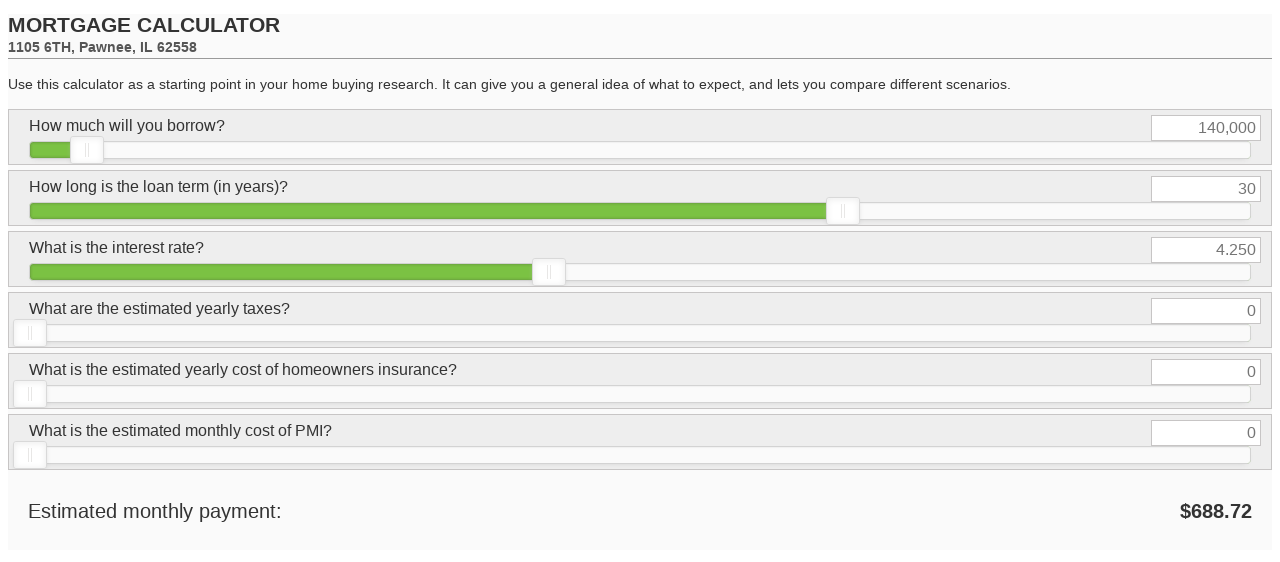

--- FILE ---
content_type: text/html; charset=utf-8
request_url: http://www.janehay.com/MortgageCalc.aspx?price=140000&taxes=0&address=1105+6TH%2C+Pawnee%2C+IL+62558
body_size: 2503
content:


<!doctype html>

<!--[if lt IE 7 ]> <html class="no-js lt-ie9 lt-ie8 lt-ie7" lang="en"> <![endif]-->
<!--[if IE 7 ]>    <html class="no-js lt-ie9 lt-ie8" lang="en"> <![endif]-->
<!--[if IE 8 ]>    <html class="no-js lt-ie9" lang="en"> <![endif]-->
<!--[if gt IE 8]><!-->
<html class="no-js" lang="en">
<!--<![endif]-->

<head id="ctl00_Head1"><meta charset="utf-8" /><meta http-equiv="X-UA-Compatible" content="IE=edge,chrome=1" /><title>
	Mortgage Calculator
</title><link href="Styles/nouislider.css" rel="stylesheet" /><link href="Styles/MortgageCalc.css" rel="stylesheet" /><meta name="author" content="LRS Web Solutions" /><meta name="viewport" />


  <script src="//ajax.googleapis.com/ajax/libs/jquery/1.11.0/jquery.min.js"></script>
  <script src="/Scripts/jquery.nouislider.min.js"></script>
</head>
<body>
  <form name="aspnetForm" method="post" action="./MortgageCalc.aspx?price=140000&amp;taxes=0&amp;address=1105+6TH%2c+Pawnee%2c+IL+62558" id="aspnetForm">
<div>
<input type="hidden" name="__VIEWSTATE" id="__VIEWSTATE" value="/wEPDwULLTEwNzM4NjY3OTUPZBYCZg9kFgICAQ9kFgICAQ9kFgICAQ9kFgJmDxYCHgRUZXh0BSM8aDI+MTEwNSA2VEgsIFBhd25lZSwgSUwgNjI1NTg8L2gyPmRkCpltuT/wUUS/32TpBNiKRxiIfIQvjwLq97aucsk64dA=" />
</div>

<div>

	<input type="hidden" name="__VIEWSTATEGENERATOR" id="__VIEWSTATEGENERATOR" value="1092E1E5" />
	<input type="hidden" name="__EVENTVALIDATION" id="__EVENTVALIDATION" value="/wEdAAcu2KRx4+yZCsl0YzmkP73WsXHgJPQKQ+4X10HtC7nCR3YDj25Rm41gDMWARvb9sqkO4kxR3nraD9wuQg0+a+HieJwBDelECt0zy3dmmEEGIFJ5GjPOQsEX1YnIERDfaGCv01hHM71/idVOcCwrQs40Bln1cHBRjwqZESYbZ00p08vEN662cXRpHm9FcxKfEhU=" />
</div>
    <div>
      
    

<div class="calculator_box">
    <div class="header">
        <h1>Mortgage Calculator</h1>
        <h2>1105 6TH, Pawnee, IL 62558</h2>
    </div>

    <div class="content calculator">
        <p>
            Use this calculator as a starting point in your home buying research. It can give you a general idea of what to expect, and lets you compare different scenarios.
        </p>

        <div class="calculator_fields_panel">
            <div class="calculator_field_wrap">
                <div class="calculator_field">
                    <div class="calculator_input_row clearfix">
                        <label for="ctl00_cpContent_MortgageCalculator_txtAmountBorrowed" id="ctl00_cpContent_MortgageCalculator_lblAmountBorrowed" class="calculator_label">How much will you borrow?</label>

                        <div class="calculator_input_wrapper currency">
                            <input name="ctl00$cpContent$MortgageCalculator$txtAmountBorrowed" type="text" id="ctl00_cpContent_MortgageCalculator_txtAmountBorrowed" class="calculator_textbox " placeholder="-" data-format="money" />
                        </div>
                    </div>

                    <div class="calculator_input_row clearfix">
                        <div class="input_slider" id="slAmountBorrowed"></div>
                    </div>
                </div>
            </div>

            <div class="calculator_field_wrap">
                <div class="calculator_field">
                    <div class="calculator_input_row clearfix">
                        <label for="ctl00_cpContent_MortgageCalculator_txtTerm" id="ctl00_cpContent_MortgageCalculator_lblTerm" class="calculator_label">How long is the loan term (in years)?</label>

                        <div class="calculator_input_wrapper number">
                            <input name="ctl00$cpContent$MortgageCalculator$txtTerm" type="text" id="ctl00_cpContent_MortgageCalculator_txtTerm" class="calculator_textbox" placeholder="-" data-format="number" />
                        </div>
                    </div>

                    <div class="calculator_input_row clearfix">
                        <div class="input_slider" id="slTerm"></div>
                    </div>
                </div>
            </div>

            <div class="calculator_field_wrap">
                <div class="calculator_field">
                    <div class="calculator_input_row clearfix">
                        <label for="ctl00_cpContent_MortgageCalculator_txtInterestRate" id="ctl00_cpContent_MortgageCalculator_lblInterestRate" class="calculator_label">What is the interest rate?</label>

                        <div class="calculator_input_wrapper percent">
                            <input name="ctl00$cpContent$MortgageCalculator$txtInterestRate" type="text" id="ctl00_cpContent_MortgageCalculator_txtInterestRate" class="calculator_textbox" placeholder="-" data-format="percent" />
                        </div>
                    </div>

                    <div class="calculator_input_row clearfix">
                        <div class="input_slider" id="slInterestRate"></div>
                    </div>
                </div>
            </div>

            <div class="calculator_field_wrap">
                <div class="calculator_field">
                    <div class="calculator_input_row clearfix">
                        <label for="ctl00_cpContent_MortgageCalculator_txtTaxes" id="ctl00_cpContent_MortgageCalculator_lblTaxes" class="calculator_label">What are the estimated yearly taxes?</label>

                        <div class="calculator_input_wrapper currency">
                            <input name="ctl00$cpContent$MortgageCalculator$txtTaxes" type="text" id="ctl00_cpContent_MortgageCalculator_txtTaxes" class="calculator_textbox" placeholder="-" data-format="money" />
                        </div>
                    </div>

                    <div class="calculator_input_row clearfix">
                        <div class="input_slider" id="slTaxes"></div>
                    </div>
                </div>
            </div>

            <div class="calculator_field_wrap">
                <div class="calculator_field">
                    <div class="calculator_input_row clearfix">
                        <label for="ctl00_cpContent_MortgageCalculator_txtInsurance" id="ctl00_cpContent_MortgageCalculator_lblInsurance" class="calculator_label">What is the estimated yearly cost of homeowners insurance?</label>

                        <div class="calculator_input_wrapper currency">
                            <input name="ctl00$cpContent$MortgageCalculator$txtInsurance" type="text" id="ctl00_cpContent_MortgageCalculator_txtInsurance" class="calculator_textbox" placeholder="-" data-format="money" />
                        </div>
                    </div>

                    <div class="calculator_input_row clearfix">
                        <div class="input_slider" id="slInsurance"></div>
                    </div>
                </div>
            </div>

            <div class="calculator_field_wrap">
                <div class="calculator_field">
                    <div class="calculator_input_row clearfix">
                        <label for="ctl00_cpContent_MortgageCalculator_txtPMI" id="ctl00_cpContent_MortgageCalculator_lblPMI" class="calculator_label">What is the estimated monthly cost of PMI?</label>

                        <div class="calculator_input_wrapper currency">
                            <input name="ctl00$cpContent$MortgageCalculator$txtPMI" type="text" id="ctl00_cpContent_MortgageCalculator_txtPMI" class="calculator_textbox" placeholder="-" data-format="money" />
                        </div>
                    </div>

                    <div class="calculator_input_row clearfix">
                        <div class="input_slider" id="slPMI"></div>
                    </div>
                </div>
            </div>

        </div>

        <div class="calculator_readout_panel">

            <div class="calculator_readout_box calculator_readout_primary clearfix">
                <span id="ctl00_cpContent_MortgageCalculator_lblMortgageEstimatedPayment" class="calculator_readout_label">Estimated monthly payment:</span>
                <label id="lblMortgageEstimatedPaymentValue" class="calculator_readout_value"></label>
            </div>

        </div>
    </div>
</div>


<script>
    var txtAmountBorrowed = null;
    var slAmountBorrowed = null;
    var txtTerm = null;
    var slTerm = null;
    var txtInterestRate = null;
    var slInterestRate = null;
    var txtTaxes = null;
    var slTaxes = null;
    var txtInsurance = null;
    var slInsurance = null;
    var txtPMI = null;
    var slPMI = null;

    var valAmountToBorrow = null;
    var valTerm = null;
    var valInterestRate = null;
    var valTaxes = null;
    var valInsurance = null;
    var valPMI = null;

    $(document).ready(function () {
        txtAmountBorrowed = $('#ctl00_cpContent_MortgageCalculator_txtAmountBorrowed');
        slAmountBorrowed = $('#slAmountBorrowed');
        txtTerm = $('#ctl00_cpContent_MortgageCalculator_txtTerm');
        slTerm = $('#slTerm');
        txtInterestRate = $('#ctl00_cpContent_MortgageCalculator_txtInterestRate');
        slInterestRate = $('#slInterestRate');
        txtTaxes = $('#ctl00_cpContent_MortgageCalculator_txtTaxes');
        slTaxes = $('#slTaxes');
        txtInsurance = $('#ctl00_cpContent_MortgageCalculator_txtInsurance');
        slInsurance = $('#slInsurance');
        txtPMI = $('#ctl00_cpContent_MortgageCalculator_txtPMI');
        slPMI = $('#slPMI');

        valAmountBorrowed = 140000;
        valTerm = 30;
        valInterestRate = 4.25;
        valTaxes = 0;
        valInsurance = 0;
        valPMI = 0;
    });
</script>

    </div>
  </form>
  

  <script src="/Scripts/mortgage-calculator.js"></script>
</body>
</html>


--- FILE ---
content_type: text/css
request_url: http://www.janehay.com/Styles/MortgageCalc.css
body_size: 863
content:
html{color:#333;font-family:'Gill Sans', 'Gill Sans MT', Calibri, 'Trebuchet MS', sans-serif;font-size:16px;}
h1,h2,h3,h4,h5,h6{font-family:'Franklin Gothic Medium', 'Arial Narrow', Arial, sans-serif;}
.header{border-bottom:1px solid #9a9a9a;}
.header h1{font-size:1.5em;margin-bottom:0;text-transform:uppercase;}
.header h2{color:#555;font-size:1em;margin-bottom:0;margin-top:0;}
.calculator_box{font-size:14px;line-height:22px;background:#fafafa;margin-bottom:20px;padding-bottom:20px;}
.calculator{margin:0;padding:0;}
.calculator .calculator_field{display:block;overflow:hidden;background:#eee;border:1px solid #c7c5c5;margin:5px 0 0;padding:5px 20px;}
.calculator .calculator_input_row{clear:both;padding:0;}
.calculator .calculator_input_row + .calculator_input_row{margin:20px 0 0;}
.calculator .calculator_input_wrapper{float:right;width:100px;position:relative;}
.calculator .calculator_label{float:left;font-size:16px;}
.calculator .calculator_textbox{width:100%;text-align:right;font-size:16px;line-height:16px;height:24px;color:#757575;border:1px solid #c7c5c5;position:relative;padding:0 4px;}
.calculator .calculator_readout_panel{font-size:16px;text-align:right;padding:30px 20px;}
.calculator .calculator_readout_panel_group{border-bottom:1px solid #c7c5c5;padding:10px 0;}
.calculator .calculator_readout_panel_group:first-child{padding-top:0;}
.calculator .calculator_readout_panel_group:last-child{padding-bottom:0;border-bottom:none;}
.calculator .calculator_readout_label{float:left;text-align:left;width:75%;}
.calculator .calculator_readout_value{display:block;float:right;font-weight:900;width:25%;}
.calculator .calculator_readout_primary{font-size:20px;}
.calculator .calculator_readout_primary + .calculator_readout_secondary{margin-top:8px;}
.calculator .calculator_readout_secondary{font-size:14px;}
.calculator .calculator_footer{text-align:center;border-top:1px solid #c9c9c9;padding:10px 0 0;}
.calculator .calculator_footer p{margin:0;padding:0 20px;}
.noUi-connect{background:#7BC243!important;}

--- FILE ---
content_type: application/javascript
request_url: http://www.janehay.com/Scripts/mortgage-calculator.js
body_size: 2027
content:
// Required for Calculators
function CommaFormatted(amount) {
    var delimiter = ","; // replace comma if desired
    var a = amount.split('.', 2)
    var d = a[1];
    var i = parseInt(a[0]);
    if (isNaN(i)) { return ''; }
    var minus = '';
    if (i < 0) { minus = '-'; }
    i = Math.abs(i);
    var n = new String(i);
    var a = [];
    while (n.length > 3) {
        var nn = n.substr(n.length - 3);
        a.unshift(nn);
        n = n.substr(0, n.length - 3);
    }
    if (n.length > 0) { a.unshift(n); }
    n = a.join(delimiter);
    if (d.length < 1) { amount = n; }
    else { amount = n + '.' + d; }
    amount = minus + amount;
    return amount;
}

$(document).ready(function () {
    // ----- AMOUNT BORROWED ----- //
    slAmountBorrowed.noUiSlider({
        connect: 'lower',
        start: valAmountBorrowed,
        step: 25,
        range: {
            'min': 1000,
            'max': 3000000
        },
        serialization: {
            lower: [
                $.Link({
                    target: txtAmountBorrowed,
                    method: handleMortgageSliderValue
                })

            ],
            format: {
                decimals: 0,
                thousand: ','
            }
        }
    });

    txtAmountBorrowed.keydown(function (e) {
        var value = $(this).val();
        switch (e.which) {
            case 13: slAmountBorrowed.val(value);
                break;
        }
    }).keyup(function (e) {
        var value = $(this).val();
        switch (e.which) {
            case 13: slAmountBorrowed.val(value);
                break;
        }
    }).blur(function (e) {
        var value = Number($(this).val())
        slAmountBorrowed.val(value);
    });


    // ----- TERM ----- //
    slTerm.noUiSlider({
        connect: 'lower',
        start: valTerm,
        step: 1,
        range: {
            'min': 10,
            'max': 40
        },
        serialization: {
            lower: [
                $.Link({
                    target: txtTerm,
                    method: handleMortgageSliderValue
                })
            ],
            format: {
                decimals: 0
            }
        }
    });

    txtTerm.keydown(function (e) {
        var value = $(this).val();
        switch (e.which) {
            case 13: slTerm.val(value);
                break;
        }
    }).keyup(function (e) {
        var value = $(this).val();
        switch (e.which) {
            case 13: slTerm.val(value);
                break;
        }
    }).blur(function (e) {
        var value = $(this).val();
        slTerm.val(value);
    });


    // ----- INTEREST RATE ----- //
    slInterestRate.noUiSlider({
        connect: 'lower',
        start: valInterestRate,
        step: .001,
        range: {
            'min': 0,
            'max': 10
        },
        serialization: {
            lower: [
                $.Link({
                    target: txtInterestRate,
                    method: handleMortgageSliderValue
                })
            ],
            format: {
                decimals: 3
            }
        }
    });

    txtInterestRate.keydown(function (e) {
        var value = $(this).val();
        switch (e.which) {
            case 13: slInterestRate.val(value);
                break;
        }
    }).keyup(function (e) {
        var value = $(this).val();
        switch (e.which) {
            case 13: slInterestRate.val(value);
                break;
        }
    }).blur(function (e) {
        var value = $(this).val();
        slInterestRate.val(value);
    });

    // ----- TAXES ----- //
    slTaxes.noUiSlider({
        connect: 'lower',
        start: valTaxes,
        step: 10,
        range: {
            'min': 0,
            'max': 30000
        },
        serialization: {
            lower: [
                $.Link({
                    target: txtTaxes,
                    method: handleMortgageSliderValue
                })
            ],
            format: {
                decimals: 0,
                thousand: ','
            }
        }
    });

    txtTaxes.keydown(function (e) {
        var value = $(this).val();
        switch (e.which) {
            case 13: slTaxes.val(value);
                break;
        }
    }).keyup(function (e) {
        var value = $(this).val();
        switch (e.which) {
            case 13: slTaxes.val(value);
                break;
        }
    }).blur(function (e) {
        var value = $(this).val();
        slTaxes.val(value);
    });

    // ----- INSURANCE ----- //
    slInsurance.noUiSlider({
        connect: 'lower',
        start: valInsurance,
        step: 10,
        range: {
            'min': 0,
            'max': 30000
        },
        serialization: {
            lower: [
                $.Link({
                    target: txtInsurance,
                    method: handleMortgageSliderValue
                })
            ],
            format: {
                decimals: 0,
                thousand: ','
            }
        }
    });

    txtInsurance.keydown(function (e) {
        var value = $(this).val();
        switch (e.which) {
            case 13: slInsurance.val(value);
                break;
        }
    }).keyup(function (e) {
        var value = $(this).val();
        switch (e.which) {
            case 13: slInsurance.val(value);
                break;
        }
    }).blur(function (e) {
        var value = $(this).val();
        slInsurance.val(value);
    });

    // ----- PMI ----- //
    slPMI.noUiSlider({
        connect: 'lower',
        start: valPMI,
        step: 1,
        range: {
            'min': 0,
            'max': 1000
        },
        serialization: {
            lower: [
                $.Link({
                    target: txtPMI,
                    method: handleMortgageSliderValue
                })
            ],
            format: {
                decimals: 0,
                thousand: ','
            }
        }
    });

    txtPMI.keydown(function (e) {
        var value = $(this).val();
        switch (e.which) {
            case 13: slPMI.val(value);
                break;
        }
    }).keyup(function (e) {
        var value = $(this).val();
        switch (e.which) {
            case 13: slPMI.val(value);
                break;
        }
    }).blur(function (e) {
        var value = $(this).val();
        slPMI.val(value);
    });


    // ----- SLIDER EVENT HANDLER ----- //
    function handleMortgageSliderValue(value) {
        $(this).addClass('changed');
        $(this).val(value);
        doMortgageLoanCalc();
    }
});

function doMortgageLoanCalc() {
    console.log('doMortgageLoanCalc()');

    document.getElementById('lblMortgageEstimatedPaymentValue').innerHTML = 'N/A';
    if (txtInterestRate.val() == '' || txtAmountBorrowed.val() == '' || txtTerm.val() == '') {
    	//Nothing
    }
    else {
    	var s1 = parseFloat(txtInterestRate.val() / 1200);
    	var s2 = txtAmountBorrowed.val().replace('$', '').replace(',', '') * s1 / (1 - (Math.pow(1 / (1 + s1), (txtTerm.val() * 12))));
    	document.getElementById('lblMortgageEstimatedPaymentValue').innerHTML = '$' + s2.toFixed(2);
    }

    if (txtInterestRate.val() == '' || txtAmountBorrowed.val() == '' || txtTerm.val() == '') {
        document.getElementById('lblMortgageEstimatedPaymentValue').innerHTML = 'N/A';
    }
    else {
        var principle = parseFloat(txtAmountBorrowed.val().replace('$', '').replace(/,/g, ''));

        var annualRate = parseFloat(txtInterestRate.val());
        var monthlyRate = annualRate / 1200;

        var termYears = parseFloat(txtTerm.val());
        var termMonths = termYears * 12;

        var yearlyTaxes = parseFloat(txtTaxes.val().replace('$', '').replace(',', ''));
        var monthlyTaxes = yearlyTaxes / 12;

        var yearlyInsurance = parseFloat(txtInsurance.val().replace('$', '').replace(',', ''));
        var monthlyInsurance = yearlyInsurance / 12;

        var monthlyPMI = parseFloat(txtPMI.val().replace('$', '').replace(',', ''));


        var monthlyPayment = principle;

        // if principle, term and rate have values, calculate PI payment
        if (principle > 0) {
            if (termMonths > 0) {
                if (monthlyRate > 0) {
                    // calculate payment with interest rate
                    monthlyPayment = parseFloat((principle * monthlyRate / (1 - (Math.pow(1 / (1 + monthlyRate), termMonths)))));
                } else {
                    // calculate payment with no interest
                    monthlyPayment = parseFloat((principle / termMonths));
                }
            }
        }

        // add taxes
        monthlyPayment = (monthlyPayment + monthlyTaxes);

        // add insurance
        monthlyPayment = (monthlyPayment + monthlyInsurance);

        // add PMI
        monthlyPayment = (monthlyPayment + monthlyPMI);

        document.getElementById('lblMortgageEstimatedPaymentValue').innerHTML = '$' + CommaFormatted((monthlyPayment).toFixed(2));
    }
}